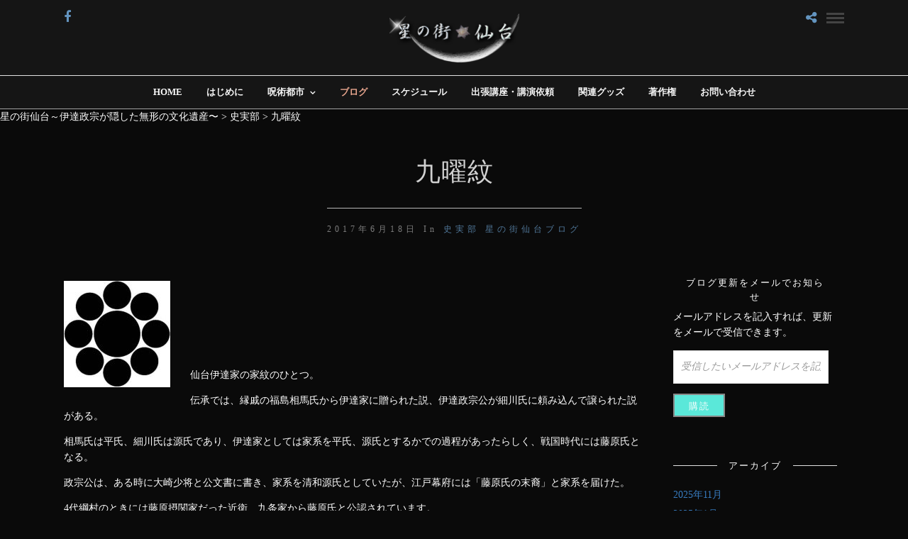

--- FILE ---
content_type: text/html; charset=UTF-8
request_url: https://hexagram.jp/2017/06/18/%E4%B9%9D%E6%9B%9C%E7%B4%8B/
body_size: 13421
content:
<!DOCTYPE html>
<html lang="ja"  data-menu="centermenu">
<head>
<meta charset="UTF-8" />

<meta name="viewport" content="width=device-width, initial-scale=1, maximum-scale=1" />

<meta name="format-detection" content="telephone=no">

<link rel="profile" href="http://gmpg.org/xfn/11" />
<link rel="pingback" href="https://hexagram.jp/xmlrpc.php" />

		<link rel="shortcut icon" href="http://hexagram.jp/wp-content/uploads/2016/04/logo_center348-e1460184139249.png" />
 

<title>九曜紋 | 星の街仙台～伊達政宗が隠した無形の文化遺産〜</title>

<!-- All in One SEO Pack 2.7.2 by Michael Torbert of Semper Fi Web Design[486,527] -->
<meta name="description"  content="仙台伊達家の家紋のひとつ。 伝承では、縁戚の福島相馬氏から伊達家に贈られた説、伊達政宗公が細川氏に頼み込んで譲られた説がある。 相馬氏は平氏、細川氏は源氏であり、伊達家としては家系を平氏、源氏とするかでの過程があったらしく、戦国時代には藤原氏となる。" />

<link rel="canonical" href="https://hexagram.jp/2017/06/18/九曜紋/" />
<!-- /all in one seo pack -->
<link rel="alternate" type="application/rss+xml" title="星の街仙台～伊達政宗が隠した無形の文化遺産〜 &raquo; フィード" href="https://hexagram.jp/feed/" />
<link rel="alternate" type="application/rss+xml" title="星の街仙台～伊達政宗が隠した無形の文化遺産〜 &raquo; コメントフィード" href="https://hexagram.jp/comments/feed/" />
<link rel="alternate" type="application/rss+xml" title="星の街仙台～伊達政宗が隠した無形の文化遺産〜 &raquo; 九曜紋 のコメントのフィード" href="https://hexagram.jp/2017/06/18/%e4%b9%9d%e6%9b%9c%e7%b4%8b/feed/" />
		<script type="text/javascript">
			window._wpemojiSettings = {"baseUrl":"https:\/\/s.w.org\/images\/core\/emoji\/72x72\/","ext":".png","source":{"concatemoji":"https:\/\/hexagram.jp\/wp-includes\/js\/wp-emoji-release.min.js"}};
			!function(e,o,t){var a,n,r;function i(e){var t=o.createElement("script");t.src=e,t.type="text/javascript",o.getElementsByTagName("head")[0].appendChild(t)}for(r=Array("simple","flag","unicode8","diversity"),t.supports={everything:!0,everythingExceptFlag:!0},n=0;n<r.length;n++)t.supports[r[n]]=function(e){var t,a,n=o.createElement("canvas"),r=n.getContext&&n.getContext("2d"),i=String.fromCharCode;if(!r||!r.fillText)return!1;switch(r.textBaseline="top",r.font="600 32px Arial",e){case"flag":return r.fillText(i(55356,56806,55356,56826),0,0),3e3<n.toDataURL().length;case"diversity":return r.fillText(i(55356,57221),0,0),a=(t=r.getImageData(16,16,1,1).data)[0]+","+t[1]+","+t[2]+","+t[3],r.fillText(i(55356,57221,55356,57343),0,0),a!=(t=r.getImageData(16,16,1,1).data)[0]+","+t[1]+","+t[2]+","+t[3];case"simple":return r.fillText(i(55357,56835),0,0),0!==r.getImageData(16,16,1,1).data[0];case"unicode8":return r.fillText(i(55356,57135),0,0),0!==r.getImageData(16,16,1,1).data[0]}return!1}(r[n]),t.supports.everything=t.supports.everything&&t.supports[r[n]],"flag"!==r[n]&&(t.supports.everythingExceptFlag=t.supports.everythingExceptFlag&&t.supports[r[n]]);t.supports.everythingExceptFlag=t.supports.everythingExceptFlag&&!t.supports.flag,t.DOMReady=!1,t.readyCallback=function(){t.DOMReady=!0},t.supports.everything||(a=function(){t.readyCallback()},o.addEventListener?(o.addEventListener("DOMContentLoaded",a,!1),e.addEventListener("load",a,!1)):(e.attachEvent("onload",a),o.attachEvent("onreadystatechange",function(){"complete"===o.readyState&&t.readyCallback()})),(a=t.source||{}).concatemoji?i(a.concatemoji):a.wpemoji&&a.twemoji&&(i(a.twemoji),i(a.wpemoji)))}(window,document,window._wpemojiSettings);
		</script>
		<style type="text/css">
img.wp-smiley,
img.emoji {
	display: inline !important;
	border: none !important;
	box-shadow: none !important;
	height: 1em !important;
	width: 1em !important;
	margin: 0 .07em !important;
	vertical-align: -0.1em !important;
	background: none !important;
	padding: 0 !important;
}
</style>
<link rel='stylesheet' id='whats-new-style-css'  href='https://hexagram.jp/wp-content/plugins/whats-new-genarator/whats-new.css' type='text/css' media='all' />
<link rel='stylesheet' id='reset-css-css'  href='https://hexagram.jp/wp-content/themes/photome/css/reset.css' type='text/css' media='all' />
<link rel='stylesheet' id='wordpress-css-css'  href='https://hexagram.jp/wp-content/themes/photome/css/wordpress.css' type='text/css' media='all' />
<link rel='stylesheet' id='animation.css-css'  href='https://hexagram.jp/wp-content/themes/photome/css/animation.css' type='text/css' media='all' />
<link rel='stylesheet' id='magnific-popup-css'  href='https://hexagram.jp/wp-content/themes/photome/css/magnific-popup.css' type='text/css' media='all' />
<link rel='stylesheet' id='jquery-ui-css-css'  href='https://hexagram.jp/wp-content/themes/photome/css/jqueryui/custom.css' type='text/css' media='all' />
<link rel='stylesheet' id='mediaelement-css'  href='https://hexagram.jp/wp-includes/js/mediaelement/mediaelementplayer.min.css' type='text/css' media='all' />
<link rel='stylesheet' id='flexslider-css'  href='https://hexagram.jp/wp-content/themes/photome/js/flexslider/flexslider.css' type='text/css' media='all' />
<link rel='stylesheet' id='tooltipster-css'  href='https://hexagram.jp/wp-content/themes/photome/css/tooltipster.css' type='text/css' media='all' />
<link rel='stylesheet' id='odometer-theme-css'  href='https://hexagram.jp/wp-content/themes/photome/css/odometer-theme-minimal.css' type='text/css' media='all' />
<link rel='stylesheet' id='hw-parallax.css-css'  href='https://hexagram.jp/wp-content/themes/photome/css/hw-parallax.css' type='text/css' media='all' />
<link rel='stylesheet' id='screen.css-css'  href='https://hexagram.jp/wp-content/themes/photome/css/screen.css' type='text/css' media='all' />
<link rel='stylesheet' id='fontawesome-css'  href='https://hexagram.jp/wp-content/themes/photome/css/font-awesome.min.css' type='text/css' media='all' />
<link rel='stylesheet' id='custom_css-css'  href='https://hexagram.jp/wp-content/themes/photome/templates/custom-css.php' type='text/css' media='all' />
<link rel='stylesheet' id='child_theme-css'  href='https://hexagram.jp/wp-content/themes/photome/style.css' type='text/css' media='all' />
<link rel='stylesheet' id='google_font0-css'  href='https://fonts.googleapis.com/css?family=Vollkorn%3A300%2C+400%2C700%2C400italic&#038;subset=latin%2Ccyrillic-ext%2Cgreek-ext%2Ccyrillic' type='text/css' media='all' />
<link rel='stylesheet' id='google_font1-css'  href='https://fonts.googleapis.com/css?family=Stardos+Stencil%3A300%2C+400%2C700%2C400italic&#038;subset=latin%2Ccyrillic-ext%2Cgreek-ext%2Ccyrillic' type='text/css' media='all' />
<link rel='stylesheet' id='google_font3-css'  href='https://fonts.googleapis.com/css?family=Lato%3A300%2C+400%2C700%2C400italic&#038;subset=latin%2Ccyrillic-ext%2Cgreek-ext%2Ccyrillic' type='text/css' media='all' />
<link rel='stylesheet' id='google_font4-css'  href='https://fonts.googleapis.com/css?family=Oswald%3A300%2C+400%2C700%2C400italic&#038;subset=latin%2Ccyrillic-ext%2Cgreek-ext%2Ccyrillic' type='text/css' media='all' />
<!-- Inline jetpack_facebook_likebox -->
<style id='jetpack_facebook_likebox-inline-css' type='text/css'>
.widget_facebook_likebox {
	overflow: hidden;
}

</style>
<link rel='stylesheet' id='jetpack-top-posts-widget-css'  href='https://hexagram.jp/wp-content/plugins/jetpack/modules/widgets/top-posts/style.css' type='text/css' media='all' />
<link rel='stylesheet' id='responsive-css'  href='https://hexagram.jp/wp-content/themes/photome/css/grid.css' type='text/css' media='all' />
<link rel='stylesheet' id='kirki_google_fonts-css'  href='//fonts.googleapis.com/css?family=Vollkorn%3Aregular%2Citalic%2C700%2C%7CStardos+Stencil%3Aregular%2C700%2C%7COswald%3Aregular%2C700%2C%7CLato%3Aregular%2Citalic%2C700%2C300%2C600%2C400&#038;subset=all' type='text/css' media='all' />
<link rel='stylesheet' id='kirki-styles-global-css'  href='https://hexagram.jp/wp-content/themes/photome/modules/kirki/assets/css/kirki-styles.css' type='text/css' media='all' />
<link rel='stylesheet' id='genericons-css'  href='https://hexagram.jp/wp-content/plugins/jetpack/_inc/genericons/genericons/genericons.css' type='text/css' media='all' />
<link rel='stylesheet' id='jetpack_css-css'  href='https://hexagram.jp/wp-content/plugins/jetpack/css/jetpack.css' type='text/css' media='all' />
<script type='text/javascript' src='https://hexagram.jp/wp-includes/js/jquery/jquery.js'></script>
<script type='text/javascript' src='https://hexagram.jp/wp-includes/js/jquery/jquery-migrate.min.js'></script>
<link rel='https://api.w.org/' href='https://hexagram.jp/wp-json/' />
<link rel="EditURI" type="application/rsd+xml" title="RSD" href="https://hexagram.jp/xmlrpc.php?rsd" />
<link rel="wlwmanifest" type="application/wlwmanifest+xml" href="https://hexagram.jp/wp-includes/wlwmanifest.xml" /> 
<link rel='prev' title='東京 芝 増上寺' href='https://hexagram.jp/2017/06/18/%e6%9d%b1%e4%ba%ac-%e8%8a%9d-%e5%a2%97%e4%b8%8a%e5%af%ba/' />
<link rel='next' title='仙台笹' href='https://hexagram.jp/2017/06/19/%e4%bb%99%e5%8f%b0%e7%ac%b9/' />
<meta name="generator" content="WordPress 4.5.32" />
<link rel='shortlink' href='https://wp.me/p7rKBs-1HV' />
<link rel="alternate" type="application/json+oembed" href="https://hexagram.jp/wp-json/oembed/1.0/embed?url=https%3A%2F%2Fhexagram.jp%2F2017%2F06%2F18%2F%25e4%25b9%259d%25e6%259b%259c%25e7%25b4%258b%2F" />
<link rel="alternate" type="text/xml+oembed" href="https://hexagram.jp/wp-json/oembed/1.0/embed?url=https%3A%2F%2Fhexagram.jp%2F2017%2F06%2F18%2F%25e4%25b9%259d%25e6%259b%259c%25e7%25b4%258b%2F&#038;format=xml" />
<link rel="stylesheet" href="https://hexagram.jp/wp-content/plugins/wp-page-numbers/panther/wp-page-numbers.css" type="text/css" media="screen" />
<link rel='dns-prefetch' href='//v0.wordpress.com'>
<style type='text/css'>img#wpstats{display:none}</style>		<style type="text/css">.recentcomments a{display:inline !important;padding:0 !important;margin:0 !important;}</style>
		
<!-- Jetpack Open Graph Tags -->
<meta property="og:type" content="article" />
<meta property="og:title" content="九曜紋" />
<meta property="og:url" content="https://hexagram.jp/2017/06/18/%e4%b9%9d%e6%9b%9c%e7%b4%8b/" />
<meta property="og:description" content="&nbsp; &nbsp; &nbsp; 仙台伊達家の家紋のひとつ。 伝承では、縁戚の福島相馬氏から伊達家に贈&hellip;" />
<meta property="article:published_time" content="2017-06-18T13:58:26+00:00" />
<meta property="article:modified_time" content="2017-06-18T13:58:26+00:00" />
<meta property="og:site_name" content="星の街仙台～伊達政宗が隠した無形の文化遺産〜" />
<meta property="og:image" content="http://hexagram.jp/wp-content/uploads/2017/06/shizitsubu-300x208.jpg" />
<meta property="og:locale" content="ja_JP" />
<meta name="twitter:card" content="summary" />
</head>

<body class="single single-post postid-6567 single-format-standard">

		<input type="hidden" id="pp_menu_layout" name="pp_menu_layout" value="centermenu"/>
	<input type="hidden" id="pp_enable_right_click" name="pp_enable_right_click" value=""/>
	<input type="hidden" id="pp_enable_dragging" name="pp_enable_dragging" value=""/>
	<input type="hidden" id="pp_image_path" name="pp_image_path" value="https://hexagram.jp/wp-content/themes/photome/images/"/>
	<input type="hidden" id="pp_homepage_url" name="pp_homepage_url" value="https://hexagram.jp"/>
	<input type="hidden" id="pp_ajax_search" name="pp_ajax_search" value="1"/>
	<input type="hidden" id="pp_fixed_menu" name="pp_fixed_menu" value="1"/>
	<input type="hidden" id="pp_topbar" name="pp_topbar" value=""/>
	<input type="hidden" id="post_client_column" name="post_client_column" value="4"/>
	<input type="hidden" id="pp_back" name="pp_back" value="Back"/>
	<input type="hidden" id="pp_page_title_img_blur" name="pp_page_title_img_blur" value="1"/>
	<input type="hidden" id="tg_portfolio_filterable_link" name="tg_portfolio_filterable_link" value="1"/>
	<input type="hidden" id="$tg_flow_enable_reflection" name="$tg_flow_enable_reflection" value="1"/>
	
		<input type="hidden" id="pp_footer_style" name="pp_footer_style" value="4"/>
	
	<!-- Begin mobile menu -->
	<div class="mobile_menu_wrapper">
		<a id="close_mobile_menu" href="javascript:;"><i class="fa fa-close"></i></a>
		
		    	<form role="search" method="get" name="searchform" id="searchform" action="https://hexagram.jp/">
    	    <div>
    	    	<input type="text" value="" name="s" id="s" autocomplete="off" placeholder="Search..."/>
    	    	<button>
    	        	<i class="fa fa-search"></i>
    	        </button>
    	    </div>
    	    <div id="autocomplete"></div>
    	</form>
    	    	
    	    	
    	    	
	    <div class="menu-%e6%98%9f%e3%81%ae%e8%a1%97%e4%bb%99%e5%8f%b0%e3%83%a1%e3%82%a4%e3%83%b3%e3%83%a1%e3%83%8b%e3%83%a5%e3%83%bc-container"><ul id="mobile_main_menu" class="mobile_main_nav"><li id="menu-item-4717" class="menu-item menu-item-type-custom menu-item-object-custom menu-item-home menu-item-4717"><a href="http://hexagram.jp/">HOME</a></li>
<li id="menu-item-5931" class="menu-item menu-item-type-post_type menu-item-object-page menu-item-5931"><a href="https://hexagram.jp/prorogue/">はじめに</a></li>
<li id="menu-item-4390" class="menu-item menu-item-type-post_type menu-item-object-page menu-item-has-children menu-item-4390"><a href="https://hexagram.jp/episode/">呪術都市</a>
<ul class="sub-menu">
	<li id="menu-item-4668" class="menu-item menu-item-type-post_type menu-item-object-portfolios menu-item-4668"><a href="https://hexagram.jp/portfolios/first/">縄張り始め</a></li>
	<li id="menu-item-4671" class="menu-item menu-item-type-post_type menu-item-object-portfolios menu-item-4671"><a href="https://hexagram.jp/portfolios/hexagram/">六芒星</a></li>
	<li id="menu-item-4670" class="menu-item menu-item-type-post_type menu-item-object-portfolios menu-item-4670"><a href="https://hexagram.jp/portfolios/shijin/">四神</a></li>
	<li id="menu-item-5038" class="menu-item menu-item-type-post_type menu-item-object-portfolios menu-item-5038"><a href="https://hexagram.jp/portfolios/grandcross/">グランドクロス</a></li>
</ul>
</li>
<li id="menu-item-4763" class="menu-item menu-item-type-taxonomy menu-item-object-category current-post-ancestor current-menu-parent current-post-parent menu-item-4763"><a href="https://hexagram.jp/category/star-city-sendai/">ブログ</a></li>
<li id="menu-item-5205" class="menu-item menu-item-type-post_type menu-item-object-page menu-item-5205"><a href="https://hexagram.jp/kouza/">スケジュール</a></li>
<li id="menu-item-7189" class="menu-item menu-item-type-post_type menu-item-object-page menu-item-7189"><a href="https://hexagram.jp/%e5%87%ba%e5%bc%b5%e8%ac%9b%e5%ba%a7%e3%83%bb%e8%ac%9b%e6%bc%94%e4%be%9d%e9%a0%bc/">出張講座・講演依頼</a></li>
<li id="menu-item-5206" class="menu-item menu-item-type-post_type menu-item-object-page menu-item-5206"><a href="https://hexagram.jp/goods/">関連グッズ</a></li>
<li id="menu-item-48" class="menu-item menu-item-type-post_type menu-item-object-page menu-item-48"><a href="https://hexagram.jp/privilege/">著作権</a></li>
<li id="menu-item-45" class="menu-item menu-item-type-post_type menu-item-object-page menu-item-45"><a href="https://hexagram.jp/contact/">お問い合わせ</a></li>
</ul></div>		
		<!-- Begin side menu sidebar -->
		<div class="page_content_wrapper">
			<div class="sidebar_wrapper">
		        <div class="sidebar">
		        
		        	<div class="content">
		        
		        		<ul class="sidebar_widget">
		        		<li id="top-posts-3" class="widget widget_top-posts"><h2 class="widgettitle"><span>人気の投稿とページ</span></h2><ul>				<li>
										<a href="https://hexagram.jp/2025/11/07/%e3%81%8a%e5%95%8f%e3%81%84%e5%90%88%e3%82%8f%e3%81%9b%e3%83%a1%e3%83%bc%e3%83%ab%e3%81%ab%e3%81%a4%e3%81%84%e3%81%a6/" class="bump-view" data-bump-view="tp">
						お問い合わせメールについて					</a>
									</li>
			</ul></li>
		<li id="recent-posts-5" class="widget widget_recent_entries">		<h2 class="widgettitle"><span>最近の投稿</span></h2>		<ul>
					<li>
				<a href="https://hexagram.jp/2025/11/07/%e3%81%8a%e5%95%8f%e3%81%84%e5%90%88%e3%82%8f%e3%81%9b%e3%83%a1%e3%83%bc%e3%83%ab%e3%81%ab%e3%81%a4%e3%81%84%e3%81%a6/">お問い合わせメールについて</a>
						</li>
					<li>
				<a href="https://hexagram.jp/2025/01/05/%e3%81%82%e3%81%91%e3%81%be%e3%81%97%e3%81%a6%e3%81%8a%e3%82%81%e3%81%a7%e3%81%a8%e3%81%86%e3%81%94%e3%81%96%e3%81%84%e3%81%be%e3%81%99-2025/">あけましておめでとうございます 2025</a>
						</li>
					<li>
				<a href="https://hexagram.jp/2024/10/15/%e3%81%8a%e5%95%8f%e3%81%84%e5%90%88%e3%82%8f%e3%81%9b%e3%81%ab%e3%81%a4%e3%81%84%e3%81%a6/">お問い合わせについて</a>
						</li>
					<li>
				<a href="https://hexagram.jp/2024/07/10/%e6%96%b0%e7%99%ba%e8%a6%8b%ef%bc%81%ef%bc%81%e4%bb%99%e5%8f%b0%e5%9f%8e%e4%b8%8b%e3%81%ae%e3%83%95%e3%83%a9%e3%83%af%e3%83%bc%e3%83%bb%e3%82%aa%e3%83%96%e3%83%bb%e3%83%a9%e3%82%a4%e3%83%95%ef%bc%88/">新発見！！仙台城下のフラワー・オブ・ライフ（神聖幾何学）</a>
						</li>
					<li>
				<a href="https://hexagram.jp/2024/05/26/%e5%88%9d%e3%81%ae%e5%80%8b%e4%ba%ba%e4%b8%bb%e5%82%ac%e6%ad%b4%e5%8f%b2%e8%ac%9b%e5%ba%a7/">初の個人主催歴史講座</a>
						</li>
				</ul>
		</li>
				        		</ul>
		        	
		        	</div>
		    
		        </div>
			</div>
		</div>
		<!-- End side menu sidebar -->
	</div>
	<!-- End mobile menu -->

	<!-- Begin template wrapper -->
	<div id="wrapper" >
	
	
<div class="header_style_wrapper">
<!-- End top bar -->

<div class="top_bar  ">
    	
    	<!-- Begin logo -->
    	<div id="logo_wrapper">
    	<div class="social_wrapper">
    <ul>
    	    	<li class="facebook"><a target="_blank" href="https://www.facebook.com/hoshinomachi/"><i class="fa fa-facebook"></i></a></li>
    	    	    	    	    	    	    	    	    	    	                            </ul>
</div>    	
    	<!-- Begin right corner buttons -->
    	<div id="logo_right_button">
    					<div class="post_share_wrapper">
				<a id="page_share" href="javascript:;"><i class="fa fa-share-alt"></i></a>
			</div>
			    	
    					
			    	
	    	<!-- Begin side menu -->
			<a href="#" id="mobile_nav_icon"></a>
			<!-- End side menu -->
			
    	</div>
    	<!-- End right corner buttons -->
    	
    	    	<div id="logo_normal" class="logo_container">
    		<div class="logo_align">
	    	    <a id="custom_logo" class="logo_wrapper default" href="https://hexagram.jp">
	    	    						<img src="http://hexagram.jp/wp-content/uploads/2016/04/logo150_01.png" alt="" width="183" height="74"/>
						    	    </a>
    		</div>
    	</div>
    	    	
    	    	<div id="logo_transparent" class="logo_container">
    		<div class="logo_align">
	    	    <a id="custom_logo_transparent" class="logo_wrapper hidden" href="https://hexagram.jp">
	    	    						<img src="http://hexagram.jp/wp-content/uploads/2016/04/logo150_01.png" alt="" width="183" height="74"/>
						    	    </a>
    		</div>
    	</div>
    	    	<!-- End logo -->
    	</div>
        
		        <div id="menu_wrapper">
	        <div id="nav_wrapper">
	        	<div class="nav_wrapper_inner">
	        		<div id="menu_border_wrapper">
	        			<div class="menu-%e6%98%9f%e3%81%ae%e8%a1%97%e4%bb%99%e5%8f%b0%e3%83%a1%e3%82%a4%e3%83%b3%e3%83%a1%e3%83%8b%e3%83%a5%e3%83%bc-container"><ul id="main_menu" class="nav"><li class="menu-item menu-item-type-custom menu-item-object-custom menu-item-home menu-item-4717"><a href="http://hexagram.jp/">HOME</a></li>
<li class="menu-item menu-item-type-post_type menu-item-object-page menu-item-5931"><a href="https://hexagram.jp/prorogue/">はじめに</a></li>
<li class="menu-item menu-item-type-post_type menu-item-object-page menu-item-has-children arrow menu-item-4390"><a href="https://hexagram.jp/episode/">呪術都市</a>
<ul class="sub-menu">
	<li class="menu-item menu-item-type-post_type menu-item-object-portfolios menu-item-4668"><a href="https://hexagram.jp/portfolios/first/">縄張り始め</a></li>
	<li class="menu-item menu-item-type-post_type menu-item-object-portfolios menu-item-4671"><a href="https://hexagram.jp/portfolios/hexagram/">六芒星</a></li>
	<li class="menu-item menu-item-type-post_type menu-item-object-portfolios menu-item-4670"><a href="https://hexagram.jp/portfolios/shijin/">四神</a></li>
	<li class="menu-item menu-item-type-post_type menu-item-object-portfolios menu-item-5038"><a href="https://hexagram.jp/portfolios/grandcross/">グランドクロス</a></li>
</ul>
</li>
<li class="menu-item menu-item-type-taxonomy menu-item-object-category current-post-ancestor current-menu-parent current-post-parent menu-item-4763"><a href="https://hexagram.jp/category/star-city-sendai/">ブログ</a></li>
<li class="menu-item menu-item-type-post_type menu-item-object-page menu-item-5205"><a href="https://hexagram.jp/kouza/">スケジュール</a></li>
<li class="menu-item menu-item-type-post_type menu-item-object-page menu-item-7189"><a href="https://hexagram.jp/%e5%87%ba%e5%bc%b5%e8%ac%9b%e5%ba%a7%e3%83%bb%e8%ac%9b%e6%bc%94%e4%be%9d%e9%a0%bc/">出張講座・講演依頼</a></li>
<li class="menu-item menu-item-type-post_type menu-item-object-page menu-item-5206"><a href="https://hexagram.jp/goods/">関連グッズ</a></li>
<li class="menu-item menu-item-type-post_type menu-item-object-page menu-item-48"><a href="https://hexagram.jp/privilege/">著作権</a></li>
<li class="menu-item menu-item-type-post_type menu-item-object-page menu-item-45"><a href="https://hexagram.jp/contact/">お問い合わせ</a></li>
</ul></div>	        		</div>
	        	</div>
	        </div>
	        <!-- End main nav -->
        </div>
            </div>
</div>
<div class="breadcrumbs">
    <!-- Breadcrumb NavXT 5.1.1 -->
<span typeof="v:Breadcrumb"><a rel="v:url" property="v:title" title="Go to 星の街仙台～伊達政宗が隠した無形の文化遺産〜." href="https://hexagram.jp" class="home">星の街仙台～伊達政宗が隠した無形の文化遺産〜</a></span> &gt; <span typeof="v:Breadcrumb"><a rel="v:url" property="v:title" title="Go to the 史実部 category archives." href="https://hexagram.jp/category/%e5%8f%b2%e5%ae%9f%e9%83%a8/" class="taxonomy category">史実部</a></span> &gt; <span typeof="v:Breadcrumb"><span property="v:title">九曜紋</span></span></div>
<meta name="kyubi" content="6ffb760433c825a8e052692eb98dd55a4c335926">


<!-- Begin content -->
<div id="page_content_wrapper" class="">
	<div class="post_caption">
		<h1>九曜紋</h1>
		<div class="post_detail">
		    2017年6月18日		    		        In		    		        	<a href="https://hexagram.jp/category/%e5%8f%b2%e5%ae%9f%e9%83%a8/">史実部</a>
		    		        	<a href="https://hexagram.jp/category/star-city-sendai/">星の街仙台ブログ</a>
		    		</div>
	</div>    
    <div class="inner">

    	<!-- Begin main content -->
    	<div class="inner_wrapper">

    		<div class="sidebar_content">
					
						
<!-- Begin each blog post -->
<div id="post-6567" class="post-6567 post type-post status-publish format-standard hentry category-57 category-star-city-sendai">

	<div class="post_wrapper">
	    
	    <div class="post_content_wrapper">
	    
	    			    
		    				    <div class="post_header">
				    						    	<div class="post_header_title">
							    <h5>九曜紋</h5>
							    <div class="post_detail">
								    2017年6月18日								    								    	In								    								        	<a href="https://hexagram.jp/category/%e5%8f%b2%e5%ae%9f%e9%83%a8/">史実部</a>
								    								        	<a href="https://hexagram.jp/category/star-city-sendai/">星の街仙台ブログ</a>
								    								</div>
							    <br class="clear"/>
					    	</div>
						    				    
				    <p><img class="alignleft size-thumbnail wp-image-6572" src="http://hexagram.jp/wp-content/uploads/2017/06/18033334_303018186798791_7655704205580317652_n-150x150.jpg" alt="18033334_303018186798791_7655704205580317652_n" width="150" height="150" /></p>
<p>&nbsp;</p>
<p>&nbsp;</p>
<p>&nbsp;</p>
<p>仙台伊達家の家紋のひとつ。</p>
<p>伝承では、縁戚の福島相馬氏から伊達家に贈られた説、伊達政宗公が細川氏に頼み込んで譲られた説がある。</p>
<p>相馬氏は平氏、細川氏は源氏であり、伊達家としては家系を平氏、源氏とするかでの過程があったらしく、戦国時代には藤原氏となる。</p>
<p>政宗公は、ある時に大崎少将と公文書に書き、家系を清和源氏としていたが、江戸幕府には「藤原氏の末裔」と家系を届けた。</p>
<p>4代綱村のときには藤原摂関家だった近衛、九条家から藤原氏と公認されています。</p>
<p>-なとりのひと-</p>
<p><span style="color: #ccffff;">★★★★★★</span></p>
<p><span style="color: #ccffff;">大崎市の某小学校の校章に、九曜紋が使われているのを見たことがあります。</span></p>
<p><img class="alignleft size-medium wp-image-6552" src="http://hexagram.jp/wp-content/uploads/2017/06/shizitsubu-300x208.jpg" alt="shizitsubu" width="300" height="208" /></p>
<p><span style="color: #ccffff;">幽峰</span></p>
<div class="sharedaddy sd-sharing-enabled"><div class="robots-nocontent sd-block sd-social sd-social-icon sd-sharing"><h3 class="sd-title">シェア歓迎です</h3><div class="sd-content"><ul><li class="share-twitter"><a rel="nofollow" data-shared="sharing-twitter-6567" class="share-twitter sd-button share-icon no-text" href="https://hexagram.jp/2017/06/18/%e4%b9%9d%e6%9b%9c%e7%b4%8b/?share=twitter" target="_blank" title="クリックして Twitter で共有"><span></span><span class="sharing-screen-reader-text">クリックして Twitter で共有 (新しいウィンドウで開きます)</span></a></li><li class="share-facebook"><a rel="nofollow" data-shared="sharing-facebook-6567" class="share-facebook sd-button share-icon no-text" href="https://hexagram.jp/2017/06/18/%e4%b9%9d%e6%9b%9c%e7%b4%8b/?share=facebook" target="_blank" title="Facebook で共有するにはクリックしてください"><span></span><span class="sharing-screen-reader-text">Facebook で共有するにはクリックしてください (新しいウィンドウで開きます)</span></a></li><li class="share-google-plus-1"><a rel="nofollow" data-shared="sharing-google-6567" class="share-google-plus-1 sd-button share-icon no-text" href="https://hexagram.jp/2017/06/18/%e4%b9%9d%e6%9b%9c%e7%b4%8b/?share=google-plus-1" target="_blank" title="クリックして Google+ で共有"><span></span><span class="sharing-screen-reader-text">クリックして Google+ で共有 (新しいウィンドウで開きます)</span></a></li><li class="share-end"></li></ul></div></div></div>				    
			    </div>
		    		    
		    		    
			<hr/><br class="clear"/>
			
						<div id="about_the_author">
			    <div class="gravatar"><img alt='' src='https://secure.gravatar.com/avatar/ccdad96eadcb96ae3312b1885b16e52e?s=200&#038;d=mm&#038;r=g' srcset='https://secure.gravatar.com/avatar/ccdad96eadcb96ae3312b1885b16e52e?s=400&amp;d=mm&amp;r=g 2x' class='avatar avatar-200 photo' height='200' width='200' /></div>
			    <div class="author_detail">
			     	<div class="author_content">
			     		<strong>山上幽峰</strong><br/>
			     		郷土歴史発掘家・星の街仙台プロジェクト代表			     	</div>
			    </div>
			</div>
						
						
						
						
	    </div>
	    
	</div>

</div>
<!-- End each blog post -->
 <div id="paging">
    <div class="next"><P>次のページ </p><a href="https://hexagram.jp/2017/06/19/%e4%bb%99%e5%8f%b0%e7%ac%b9/" rel="next">仙台笹</a></div>

    <div class="prev"><p>前のページ </p><a href="https://hexagram.jp/2017/06/18/%e6%9d%b1%e4%ba%ac-%e8%8a%9d-%e5%a2%97%e4%b8%8a%e5%af%ba/" rel="prev">東京 芝 増上寺</a></div>
</div>
<div class="fullwidth_comment_wrapper sidebar">
	<h2 class="widgettitle"><span>Leave a reply</span></h2><br class="clear"/>
  




 

<div id="respond">
    				<div id="respond" class="comment-respond">
			<h3 id="reply-title" class="comment-reply-title">コメントを残す <small><a rel="nofollow" id="cancel-comment-reply-link" href="/2017/06/18/%E4%B9%9D%E6%9B%9C%E7%B4%8B/#respond" style="display:none;">コメントをキャンセル</a></small></h3>				<form action="https://hexagram.jp/wp-comments-post.php" method="post" id="commentform" class="comment-form">
					<p class="comment-notes"><span id="email-notes">メールアドレスが公開されることはありません。</span> <span class="required">*</span> が付いている欄は必須項目です</p><p class="comment-form-comment"><label for="comment">コメント</label> <textarea id="comment" name="comment" cols="45" rows="8" maxlength="65525" aria-required="true" required="required"></textarea></p><p class="comment-form-author"><label for="author">名前 <span class="required">*</span></label> <input placeholder="Name*" id="author" name="author" type="text" value="" size="30" maxlength="245" aria-required='true' required='required' /></p>
<p class="comment-form-email"><label for="email">メール <span class="required">*</span></label> <input type="email" placeholder="Email*"  id="email" name="email" value="" size="30" maxlength="100" aria-describedby="email-notes" aria-required='true' required='required' /></p>
<p class="comment-form-url"><label for="url">サイト</label> <input placeholder="Website" id="url" name="url" type="url" value="" size="30" maxlength="200" /></p>
<p><img src="https://hexagram.jp/wp-content/plugins/siteguard/really-simple-captcha/tmp/1511276617.png" alt="CAPTCHA"></p><p><label for="siteguard_captcha">上に表示された文字を入力してください。</label><br /><input type="text" name="siteguard_captcha" id="siteguard_captcha" class="input" value="" size="10" aria-required="true" /><input type="hidden" name="siteguard_captcha_prefix" id="siteguard_captcha_prefix" value="1511276617" /></p><p class="form-submit"><input name="submit" type="submit" id="submit" class="submit" value="コメントを送信" /> <input type='hidden' name='comment_post_ID' value='6567' id='comment_post_ID' />
<input type='hidden' name='comment_parent' id='comment_parent' value='0' />
</p><p style="display: none;"><input type="hidden" id="akismet_comment_nonce" name="akismet_comment_nonce" value="3d7dc82f31" /></p><p class="comment-subscription-form"><input type="checkbox" name="subscribe_comments" id="subscribe_comments" value="subscribe" style="width: auto; -moz-appearance: checkbox; -webkit-appearance: checkbox;" /> <label class="subscribe-label" id="subscribe-label" for="subscribe_comments">新しいコメントをメールで通知</label></p><p class="comment-subscription-form"><input type="checkbox" name="subscribe_blog" id="subscribe_blog" value="subscribe" style="width: auto; -moz-appearance: checkbox; -webkit-appearance: checkbox;" /> <label class="subscribe-label" id="subscribe-blog-label" for="subscribe_blog">新しい投稿をメールで受け取る</label></p><p style="display: none;"><input type="hidden" id="ak_js" name="ak_js" value="180"/></p>				</form>
					</div><!-- #respond -->
		</div>
			
 </div>

					
    	</div>

    		<div class="sidebar_wrapper">
    		
    			<div class="sidebar_top"></div>
    		
    			<div class="sidebar">
    			
    				<div class="content">

    							    	    		<ul class="sidebar_widget">
		    	    		<li id="blog_subscription-4" class="widget jetpack_subscription_widget"><h2 class="widgettitle"><span>ブログ更新をメールでお知らせ</span></h2>
			<form action="#" method="post" accept-charset="utf-8" id="subscribe-blog-blog_subscription-4">
				<div id="subscribe-text"><p>メールアドレスを記入すれば、更新をメールで受信できます。</p>
</div>					<p id="subscribe-email">
						<label id="jetpack-subscribe-label" for="subscribe-field-blog_subscription-4">
							受信したいメールアドレスを記入してください						</label>
						<input type="email" name="email" required="required" class="required" value="" id="subscribe-field-blog_subscription-4" placeholder="受信したいメールアドレスを記入してください" />
					</p>

					<p id="subscribe-submit">
						<input type="hidden" name="action" value="subscribe" />
						<input type="hidden" name="source" value="https://hexagram.jp/2017/06/18/%E4%B9%9D%E6%9B%9C%E7%B4%8B/" />
						<input type="hidden" name="sub-type" value="widget" />
						<input type="hidden" name="redirect_fragment" value="blog_subscription-4" />
												<input type="submit" value="購読" name="jetpack_subscriptions_widget" />
					</p>
							</form>

			<script>
			/*
			Custom functionality for safari and IE
			 */
			(function( d ) {
				// In case the placeholder functionality is available we remove labels
				if ( ( 'placeholder' in d.createElement( 'input' ) ) ) {
					var label = d.querySelector( 'label[for=subscribe-field-blog_subscription-4]' );
						label.style.clip 	 = 'rect(1px, 1px, 1px, 1px)';
						label.style.position = 'absolute';
						label.style.height   = '1px';
						label.style.width    = '1px';
						label.style.overflow = 'hidden';
				}

				// Make sure the email value is filled in before allowing submit
				var form = d.getElementById('subscribe-blog-blog_subscription-4'),
					input = d.getElementById('subscribe-field-blog_subscription-4'),
					handler = function( event ) {
						if ( '' === input.value ) {
							input.focus();

							if ( event.preventDefault ){
								event.preventDefault();
							}

							return false;
						}
					};

				if ( window.addEventListener ) {
					form.addEventListener( 'submit', handler, false );
				} else {
					form.attachEvent( 'onsubmit', handler );
				}
			})( document );
			</script>
				
</li>
<li id="archives-4" class="widget widget_archive"><h2 class="widgettitle"><span>アーカイブ</span></h2>		<ul>
			<li><a href='https://hexagram.jp/2025/11/'>2025年11月</a></li>
	<li><a href='https://hexagram.jp/2025/01/'>2025年1月</a></li>
	<li><a href='https://hexagram.jp/2024/10/'>2024年10月</a></li>
	<li><a href='https://hexagram.jp/2024/07/'>2024年7月</a></li>
	<li><a href='https://hexagram.jp/2024/05/'>2024年5月</a></li>
	<li><a href='https://hexagram.jp/2024/04/'>2024年4月</a></li>
	<li><a href='https://hexagram.jp/2024/03/'>2024年3月</a></li>
	<li><a href='https://hexagram.jp/2023/11/'>2023年11月</a></li>
	<li><a href='https://hexagram.jp/2023/08/'>2023年8月</a></li>
	<li><a href='https://hexagram.jp/2023/06/'>2023年6月</a></li>
	<li><a href='https://hexagram.jp/2023/05/'>2023年5月</a></li>
	<li><a href='https://hexagram.jp/2023/04/'>2023年4月</a></li>
	<li><a href='https://hexagram.jp/2023/03/'>2023年3月</a></li>
	<li><a href='https://hexagram.jp/2022/12/'>2022年12月</a></li>
	<li><a href='https://hexagram.jp/2022/11/'>2022年11月</a></li>
	<li><a href='https://hexagram.jp/2022/09/'>2022年9月</a></li>
	<li><a href='https://hexagram.jp/2022/08/'>2022年8月</a></li>
	<li><a href='https://hexagram.jp/2022/07/'>2022年7月</a></li>
	<li><a href='https://hexagram.jp/2022/06/'>2022年6月</a></li>
	<li><a href='https://hexagram.jp/2022/05/'>2022年5月</a></li>
	<li><a href='https://hexagram.jp/2022/04/'>2022年4月</a></li>
	<li><a href='https://hexagram.jp/2022/03/'>2022年3月</a></li>
	<li><a href='https://hexagram.jp/2022/01/'>2022年1月</a></li>
	<li><a href='https://hexagram.jp/2021/10/'>2021年10月</a></li>
	<li><a href='https://hexagram.jp/2021/09/'>2021年9月</a></li>
	<li><a href='https://hexagram.jp/2021/07/'>2021年7月</a></li>
	<li><a href='https://hexagram.jp/2021/06/'>2021年6月</a></li>
	<li><a href='https://hexagram.jp/2021/03/'>2021年3月</a></li>
	<li><a href='https://hexagram.jp/2021/02/'>2021年2月</a></li>
	<li><a href='https://hexagram.jp/2021/01/'>2021年1月</a></li>
	<li><a href='https://hexagram.jp/2020/12/'>2020年12月</a></li>
	<li><a href='https://hexagram.jp/2020/11/'>2020年11月</a></li>
	<li><a href='https://hexagram.jp/2020/10/'>2020年10月</a></li>
	<li><a href='https://hexagram.jp/2020/08/'>2020年8月</a></li>
	<li><a href='https://hexagram.jp/2020/05/'>2020年5月</a></li>
	<li><a href='https://hexagram.jp/2020/04/'>2020年4月</a></li>
	<li><a href='https://hexagram.jp/2020/03/'>2020年3月</a></li>
	<li><a href='https://hexagram.jp/2020/02/'>2020年2月</a></li>
	<li><a href='https://hexagram.jp/2020/01/'>2020年1月</a></li>
	<li><a href='https://hexagram.jp/2019/12/'>2019年12月</a></li>
	<li><a href='https://hexagram.jp/2019/11/'>2019年11月</a></li>
	<li><a href='https://hexagram.jp/2019/10/'>2019年10月</a></li>
	<li><a href='https://hexagram.jp/2019/09/'>2019年9月</a></li>
	<li><a href='https://hexagram.jp/2019/07/'>2019年7月</a></li>
	<li><a href='https://hexagram.jp/2019/06/'>2019年6月</a></li>
	<li><a href='https://hexagram.jp/2019/05/'>2019年5月</a></li>
	<li><a href='https://hexagram.jp/2019/03/'>2019年3月</a></li>
	<li><a href='https://hexagram.jp/2019/02/'>2019年2月</a></li>
	<li><a href='https://hexagram.jp/2018/12/'>2018年12月</a></li>
	<li><a href='https://hexagram.jp/2018/11/'>2018年11月</a></li>
	<li><a href='https://hexagram.jp/2018/10/'>2018年10月</a></li>
	<li><a href='https://hexagram.jp/2018/09/'>2018年9月</a></li>
	<li><a href='https://hexagram.jp/2018/08/'>2018年8月</a></li>
	<li><a href='https://hexagram.jp/2018/07/'>2018年7月</a></li>
	<li><a href='https://hexagram.jp/2018/06/'>2018年6月</a></li>
	<li><a href='https://hexagram.jp/2018/05/'>2018年5月</a></li>
	<li><a href='https://hexagram.jp/2018/04/'>2018年4月</a></li>
	<li><a href='https://hexagram.jp/2018/03/'>2018年3月</a></li>
	<li><a href='https://hexagram.jp/2018/02/'>2018年2月</a></li>
	<li><a href='https://hexagram.jp/2018/01/'>2018年1月</a></li>
	<li><a href='https://hexagram.jp/2017/12/'>2017年12月</a></li>
	<li><a href='https://hexagram.jp/2017/11/'>2017年11月</a></li>
	<li><a href='https://hexagram.jp/2017/10/'>2017年10月</a></li>
	<li><a href='https://hexagram.jp/2017/09/'>2017年9月</a></li>
	<li><a href='https://hexagram.jp/2017/08/'>2017年8月</a></li>
	<li><a href='https://hexagram.jp/2017/07/'>2017年7月</a></li>
	<li><a href='https://hexagram.jp/2017/06/'>2017年6月</a></li>
	<li><a href='https://hexagram.jp/2017/05/'>2017年5月</a></li>
	<li><a href='https://hexagram.jp/2017/04/'>2017年4月</a></li>
	<li><a href='https://hexagram.jp/2017/03/'>2017年3月</a></li>
	<li><a href='https://hexagram.jp/2017/01/'>2017年1月</a></li>
	<li><a href='https://hexagram.jp/2016/12/'>2016年12月</a></li>
	<li><a href='https://hexagram.jp/2016/11/'>2016年11月</a></li>
	<li><a href='https://hexagram.jp/2016/10/'>2016年10月</a></li>
	<li><a href='https://hexagram.jp/2016/09/'>2016年9月</a></li>
	<li><a href='https://hexagram.jp/2016/08/'>2016年8月</a></li>
	<li><a href='https://hexagram.jp/2016/07/'>2016年7月</a></li>
	<li><a href='https://hexagram.jp/2016/06/'>2016年6月</a></li>
	<li><a href='https://hexagram.jp/2016/05/'>2016年5月</a></li>
	<li><a href='https://hexagram.jp/2016/04/'>2016年4月</a></li>
		</ul>
		</li>
		<li id="recent-posts-4" class="widget widget_recent_entries">		<h2 class="widgettitle"><span>最新記事</span></h2>		<ul>
					<li>
				<a href="https://hexagram.jp/2025/11/07/%e3%81%8a%e5%95%8f%e3%81%84%e5%90%88%e3%82%8f%e3%81%9b%e3%83%a1%e3%83%bc%e3%83%ab%e3%81%ab%e3%81%a4%e3%81%84%e3%81%a6/">お問い合わせメールについて</a>
							<span class="post-date">2025年11月7日</span>
						</li>
					<li>
				<a href="https://hexagram.jp/2025/01/05/%e3%81%82%e3%81%91%e3%81%be%e3%81%97%e3%81%a6%e3%81%8a%e3%82%81%e3%81%a7%e3%81%a8%e3%81%86%e3%81%94%e3%81%96%e3%81%84%e3%81%be%e3%81%99-2025/">あけましておめでとうございます 2025</a>
							<span class="post-date">2025年1月5日</span>
						</li>
					<li>
				<a href="https://hexagram.jp/2024/10/15/%e3%81%8a%e5%95%8f%e3%81%84%e5%90%88%e3%82%8f%e3%81%9b%e3%81%ab%e3%81%a4%e3%81%84%e3%81%a6/">お問い合わせについて</a>
							<span class="post-date">2024年10月15日</span>
						</li>
					<li>
				<a href="https://hexagram.jp/2024/07/10/%e6%96%b0%e7%99%ba%e8%a6%8b%ef%bc%81%ef%bc%81%e4%bb%99%e5%8f%b0%e5%9f%8e%e4%b8%8b%e3%81%ae%e3%83%95%e3%83%a9%e3%83%af%e3%83%bc%e3%83%bb%e3%82%aa%e3%83%96%e3%83%bb%e3%83%a9%e3%82%a4%e3%83%95%ef%bc%88/">新発見！！仙台城下のフラワー・オブ・ライフ（神聖幾何学）</a>
							<span class="post-date">2024年7月10日</span>
						</li>
					<li>
				<a href="https://hexagram.jp/2024/05/26/%e5%88%9d%e3%81%ae%e5%80%8b%e4%ba%ba%e4%b8%bb%e5%82%ac%e6%ad%b4%e5%8f%b2%e8%ac%9b%e5%ba%a7/">初の個人主催歴史講座</a>
							<span class="post-date">2024年5月26日</span>
						</li>
				</ul>
		</li>
		<li id="top-posts-4" class="widget widget_top-posts"><h2 class="widgettitle"><span>人気の投稿とページ</span></h2><ul>				<li>
										<a href="https://hexagram.jp/2025/11/07/%e3%81%8a%e5%95%8f%e3%81%84%e5%90%88%e3%82%8f%e3%81%9b%e3%83%a1%e3%83%bc%e3%83%ab%e3%81%ab%e3%81%a4%e3%81%84%e3%81%a6/" class="bump-view" data-bump-view="tp">
						お問い合わせメールについて					</a>
									</li>
			</ul></li>
<li id="categories-4" class="widget widget_categories"><h2 class="widgettitle"><span>カテゴリリスト</span></h2>		<ul>
	<li class="cat-item cat-item-52"><a href="https://hexagram.jp/category/%e3%81%8a%e7%9f%a5%e3%82%89%e3%81%9b/" >お知らせ</a> (118)
</li>
	<li class="cat-item cat-item-47"><a href="https://hexagram.jp/category/%e3%82%ad%e3%83%aa%e3%82%b7%e3%82%bf%e3%83%b3/" >キリシタン</a> (11)
</li>
	<li class="cat-item cat-item-46"><a href="https://hexagram.jp/category/%e3%82%b0%e3%83%a9%e3%83%b3%e3%83%89%e3%82%af%e3%83%ad%e3%82%b9/" >グランドクロス</a> (25)
</li>
	<li class="cat-item cat-item-60"><a href="https://hexagram.jp/category/star-city-sendai/ley-line/" title="聖地をつなぐ太陽の通り道">レイ・ライン</a> (22)
</li>
	<li class="cat-item cat-item-44"><a href="https://hexagram.jp/category/%e5%85%ad%e8%8a%92%e6%98%9f/" >六芒星</a> (37)
</li>
	<li class="cat-item cat-item-58"><a href="https://hexagram.jp/category/%e5%8b%95%e7%94%bb/" >動画</a> (4)
</li>
	<li class="cat-item cat-item-57"><a href="https://hexagram.jp/category/%e5%8f%b2%e5%ae%9f%e9%83%a8/" title="部長：なとりのひと">史実部</a> (63)
</li>
	<li class="cat-item cat-item-45"><a href="https://hexagram.jp/category/%e5%9b%9b%e7%a5%9e/" >四神</a> (13)
</li>
	<li class="cat-item cat-item-55"><a href="https://hexagram.jp/category/%e5%a5%a5%e5%b7%9e%e4%b8%89%e8%a6%b3%e9%9f%b3%e3%81%ae%e3%83%88%e3%83%a9%e3%82%a4%e3%82%a2%e3%83%b3%e3%82%b0%e3%83%ab/" >奥州三観音のトライアングル</a> (3)
</li>
	<li class="cat-item cat-item-32"><a href="https://hexagram.jp/category/star-city-sendai/" >星の街仙台ブログ</a> (289)
</li>
	<li class="cat-item cat-item-1"><a href="https://hexagram.jp/category/%e6%9c%aa%e5%88%86%e9%a1%9e/" >未分類</a> (11)
</li>
	<li class="cat-item cat-item-48"><a href="https://hexagram.jp/category/%e7%94%ba%e5%89%b2%e3%82%8a/" >町割り</a> (2)
</li>
	<li class="cat-item cat-item-53"><a href="https://hexagram.jp/category/%e8%8c%82%e5%ba%ad%e7%b6%b1%e5%85%83/" >茂庭綱元</a> (5)
</li>
	<li class="cat-item cat-item-51"><a href="https://hexagram.jp/category/%e9%80%b8%e8%a9%b1/" >逸話</a> (26)
</li>
	<li class="cat-item cat-item-50"><a href="https://hexagram.jp/category/%e9%99%b0%e9%99%bd%e9%81%93/" >陰陽道</a> (8)
</li>
	<li class="cat-item cat-item-56"><a href="https://hexagram.jp/category/%e9%a2%a8%e6%b0%b4%e9%83%a8/" title="部長：みっくん">風水部</a> (22)
</li>
		</ul>
</li>
<li id="search-4" class="widget widget_search"><h2 class="widgettitle"><span>サイト内を検索</span></h2><form role="search" method="get" id="searchform" class="searchform" action="https://hexagram.jp/">
				<div>
					<label class="screen-reader-text" for="s">検索:</label>
					<input type="text" value="" name="s" id="s" />
					<input type="submit" id="searchsubmit" value="検索" />
				</div>
			</form></li>
<li id="facebook-likebox-3" class="widget widget_facebook_likebox"><h2 class="widgettitle"><span><a href="https://www.facebook.com/hoshinomachi/">Facebookページ</a></span></h2>		<div id="fb-root"></div>
		<div class="fb-page" data-href="https://www.facebook.com/hoshinomachi/" data-width="340"  data-height="432" data-hide-cover="false" data-show-facepile="true" data-show-posts="false">
		<div class="fb-xfbml-parse-ignore"><blockquote cite="https://www.facebook.com/hoshinomachi/"><a href="https://www.facebook.com/hoshinomachi/">Facebookページ</a></blockquote></div>
		</div>
		</li>
		    	    		</ul>
		    	    	    				
    				</div>
    		
    			</div>
    			<br class="clear"/>
    	
    			<div class="sidebar_bottom"></div>
    		</div>
    
    </div>
    <!-- End main content -->
   
</div>

<br class="clear"/><br/><br/>
</div>


<div class="footer_bar   ">

		<div id="footer" class="">
	<ul class="sidebar_widget four">
	    		<li id="recent-posts-6" class="widget widget_recent_entries">		<h2 class="widgettitle"><span>最近の投稿</span></h2>		<ul>
					<li>
				<a href="https://hexagram.jp/2025/11/07/%e3%81%8a%e5%95%8f%e3%81%84%e5%90%88%e3%82%8f%e3%81%9b%e3%83%a1%e3%83%bc%e3%83%ab%e3%81%ab%e3%81%a4%e3%81%84%e3%81%a6/">お問い合わせメールについて</a>
						</li>
					<li>
				<a href="https://hexagram.jp/2025/01/05/%e3%81%82%e3%81%91%e3%81%be%e3%81%97%e3%81%a6%e3%81%8a%e3%82%81%e3%81%a7%e3%81%a8%e3%81%86%e3%81%94%e3%81%96%e3%81%84%e3%81%be%e3%81%99-2025/">あけましておめでとうございます 2025</a>
						</li>
					<li>
				<a href="https://hexagram.jp/2024/10/15/%e3%81%8a%e5%95%8f%e3%81%84%e5%90%88%e3%82%8f%e3%81%9b%e3%81%ab%e3%81%a4%e3%81%84%e3%81%a6/">お問い合わせについて</a>
						</li>
					<li>
				<a href="https://hexagram.jp/2024/07/10/%e6%96%b0%e7%99%ba%e8%a6%8b%ef%bc%81%ef%bc%81%e4%bb%99%e5%8f%b0%e5%9f%8e%e4%b8%8b%e3%81%ae%e3%83%95%e3%83%a9%e3%83%af%e3%83%bc%e3%83%bb%e3%82%aa%e3%83%96%e3%83%bb%e3%83%a9%e3%82%a4%e3%83%95%ef%bc%88/">新発見！！仙台城下のフラワー・オブ・ライフ（神聖幾何学）</a>
						</li>
					<li>
				<a href="https://hexagram.jp/2024/05/26/%e5%88%9d%e3%81%ae%e5%80%8b%e4%ba%ba%e4%b8%bb%e5%82%ac%e6%ad%b4%e5%8f%b2%e8%ac%9b%e5%ba%a7/">初の個人主催歴史講座</a>
						</li>
				</ul>
		</li>
		<li id="top-posts-5" class="widget widget_top-posts"><h2 class="widgettitle"><span>人気の投稿とページ</span></h2><ul>				<li>
										<a href="https://hexagram.jp/2025/11/07/%e3%81%8a%e5%95%8f%e3%81%84%e5%90%88%e3%82%8f%e3%81%9b%e3%83%a1%e3%83%bc%e3%83%ab%e3%81%ab%e3%81%a4%e3%81%84%e3%81%a6/" class="bump-view" data-bump-view="tp">
						お問い合わせメールについて					</a>
									</li>
			</ul></li>
<li id="categories-5" class="widget widget_categories"><h2 class="widgettitle"><span>カテゴリー</span></h2>		<ul>
	<li class="cat-item cat-item-52"><a href="https://hexagram.jp/category/%e3%81%8a%e7%9f%a5%e3%82%89%e3%81%9b/" >お知らせ</a> (118)
</li>
	<li class="cat-item cat-item-47"><a href="https://hexagram.jp/category/%e3%82%ad%e3%83%aa%e3%82%b7%e3%82%bf%e3%83%b3/" >キリシタン</a> (11)
</li>
	<li class="cat-item cat-item-46"><a href="https://hexagram.jp/category/%e3%82%b0%e3%83%a9%e3%83%b3%e3%83%89%e3%82%af%e3%83%ad%e3%82%b9/" >グランドクロス</a> (25)
</li>
	<li class="cat-item cat-item-44"><a href="https://hexagram.jp/category/%e5%85%ad%e8%8a%92%e6%98%9f/" >六芒星</a> (37)
</li>
	<li class="cat-item cat-item-58"><a href="https://hexagram.jp/category/%e5%8b%95%e7%94%bb/" >動画</a> (4)
</li>
	<li class="cat-item cat-item-57"><a href="https://hexagram.jp/category/%e5%8f%b2%e5%ae%9f%e9%83%a8/" title="部長：なとりのひと">史実部</a> (63)
</li>
	<li class="cat-item cat-item-45"><a href="https://hexagram.jp/category/%e5%9b%9b%e7%a5%9e/" >四神</a> (13)
</li>
	<li class="cat-item cat-item-55"><a href="https://hexagram.jp/category/%e5%a5%a5%e5%b7%9e%e4%b8%89%e8%a6%b3%e9%9f%b3%e3%81%ae%e3%83%88%e3%83%a9%e3%82%a4%e3%82%a2%e3%83%b3%e3%82%b0%e3%83%ab/" >奥州三観音のトライアングル</a> (3)
</li>
	<li class="cat-item cat-item-32"><a href="https://hexagram.jp/category/star-city-sendai/" >星の街仙台ブログ</a> (290)
<ul class='children'>
	<li class="cat-item cat-item-60"><a href="https://hexagram.jp/category/star-city-sendai/ley-line/" title="聖地をつなぐ太陽の通り道">レイ・ライン</a> (22)
</li>
</ul>
</li>
	<li class="cat-item cat-item-1"><a href="https://hexagram.jp/category/%e6%9c%aa%e5%88%86%e9%a1%9e/" >未分類</a> (11)
</li>
	<li class="cat-item cat-item-48"><a href="https://hexagram.jp/category/%e7%94%ba%e5%89%b2%e3%82%8a/" >町割り</a> (2)
</li>
	<li class="cat-item cat-item-53"><a href="https://hexagram.jp/category/%e8%8c%82%e5%ba%ad%e7%b6%b1%e5%85%83/" >茂庭綱元</a> (5)
</li>
	<li class="cat-item cat-item-51"><a href="https://hexagram.jp/category/%e9%80%b8%e8%a9%b1/" >逸話</a> (26)
</li>
	<li class="cat-item cat-item-50"><a href="https://hexagram.jp/category/%e9%99%b0%e9%99%bd%e9%81%93/" >陰陽道</a> (8)
</li>
	<li class="cat-item cat-item-56"><a href="https://hexagram.jp/category/%e9%a2%a8%e6%b0%b4%e9%83%a8/" title="部長：みっくん">風水部</a> (22)
</li>
		</ul>
</li>
<li id="archives-5" class="widget widget_archive"><h2 class="widgettitle"><span>アーカイブ</span></h2>		<label class="screen-reader-text" for="archives-dropdown-5">アーカイブ</label>
		<select id="archives-dropdown-5" name="archive-dropdown" onchange='document.location.href=this.options[this.selectedIndex].value;'>
			
			<option value="">月を選択</option>
				<option value='https://hexagram.jp/2025/11/'> 2025年11月 &nbsp;(1)</option>
	<option value='https://hexagram.jp/2025/01/'> 2025年1月 &nbsp;(1)</option>
	<option value='https://hexagram.jp/2024/10/'> 2024年10月 &nbsp;(1)</option>
	<option value='https://hexagram.jp/2024/07/'> 2024年7月 &nbsp;(1)</option>
	<option value='https://hexagram.jp/2024/05/'> 2024年5月 &nbsp;(1)</option>
	<option value='https://hexagram.jp/2024/04/'> 2024年4月 &nbsp;(2)</option>
	<option value='https://hexagram.jp/2024/03/'> 2024年3月 &nbsp;(1)</option>
	<option value='https://hexagram.jp/2023/11/'> 2023年11月 &nbsp;(1)</option>
	<option value='https://hexagram.jp/2023/08/'> 2023年8月 &nbsp;(1)</option>
	<option value='https://hexagram.jp/2023/06/'> 2023年6月 &nbsp;(2)</option>
	<option value='https://hexagram.jp/2023/05/'> 2023年5月 &nbsp;(2)</option>
	<option value='https://hexagram.jp/2023/04/'> 2023年4月 &nbsp;(1)</option>
	<option value='https://hexagram.jp/2023/03/'> 2023年3月 &nbsp;(2)</option>
	<option value='https://hexagram.jp/2022/12/'> 2022年12月 &nbsp;(1)</option>
	<option value='https://hexagram.jp/2022/11/'> 2022年11月 &nbsp;(1)</option>
	<option value='https://hexagram.jp/2022/09/'> 2022年9月 &nbsp;(1)</option>
	<option value='https://hexagram.jp/2022/08/'> 2022年8月 &nbsp;(1)</option>
	<option value='https://hexagram.jp/2022/07/'> 2022年7月 &nbsp;(1)</option>
	<option value='https://hexagram.jp/2022/06/'> 2022年6月 &nbsp;(1)</option>
	<option value='https://hexagram.jp/2022/05/'> 2022年5月 &nbsp;(1)</option>
	<option value='https://hexagram.jp/2022/04/'> 2022年4月 &nbsp;(1)</option>
	<option value='https://hexagram.jp/2022/03/'> 2022年3月 &nbsp;(1)</option>
	<option value='https://hexagram.jp/2022/01/'> 2022年1月 &nbsp;(1)</option>
	<option value='https://hexagram.jp/2021/10/'> 2021年10月 &nbsp;(2)</option>
	<option value='https://hexagram.jp/2021/09/'> 2021年9月 &nbsp;(1)</option>
	<option value='https://hexagram.jp/2021/07/'> 2021年7月 &nbsp;(1)</option>
	<option value='https://hexagram.jp/2021/06/'> 2021年6月 &nbsp;(1)</option>
	<option value='https://hexagram.jp/2021/03/'> 2021年3月 &nbsp;(1)</option>
	<option value='https://hexagram.jp/2021/02/'> 2021年2月 &nbsp;(2)</option>
	<option value='https://hexagram.jp/2021/01/'> 2021年1月 &nbsp;(1)</option>
	<option value='https://hexagram.jp/2020/12/'> 2020年12月 &nbsp;(5)</option>
	<option value='https://hexagram.jp/2020/11/'> 2020年11月 &nbsp;(1)</option>
	<option value='https://hexagram.jp/2020/10/'> 2020年10月 &nbsp;(3)</option>
	<option value='https://hexagram.jp/2020/08/'> 2020年8月 &nbsp;(3)</option>
	<option value='https://hexagram.jp/2020/05/'> 2020年5月 &nbsp;(2)</option>
	<option value='https://hexagram.jp/2020/04/'> 2020年4月 &nbsp;(2)</option>
	<option value='https://hexagram.jp/2020/03/'> 2020年3月 &nbsp;(2)</option>
	<option value='https://hexagram.jp/2020/02/'> 2020年2月 &nbsp;(3)</option>
	<option value='https://hexagram.jp/2020/01/'> 2020年1月 &nbsp;(2)</option>
	<option value='https://hexagram.jp/2019/12/'> 2019年12月 &nbsp;(4)</option>
	<option value='https://hexagram.jp/2019/11/'> 2019年11月 &nbsp;(2)</option>
	<option value='https://hexagram.jp/2019/10/'> 2019年10月 &nbsp;(2)</option>
	<option value='https://hexagram.jp/2019/09/'> 2019年9月 &nbsp;(4)</option>
	<option value='https://hexagram.jp/2019/07/'> 2019年7月 &nbsp;(1)</option>
	<option value='https://hexagram.jp/2019/06/'> 2019年6月 &nbsp;(1)</option>
	<option value='https://hexagram.jp/2019/05/'> 2019年5月 &nbsp;(1)</option>
	<option value='https://hexagram.jp/2019/03/'> 2019年3月 &nbsp;(1)</option>
	<option value='https://hexagram.jp/2019/02/'> 2019年2月 &nbsp;(4)</option>
	<option value='https://hexagram.jp/2018/12/'> 2018年12月 &nbsp;(5)</option>
	<option value='https://hexagram.jp/2018/11/'> 2018年11月 &nbsp;(2)</option>
	<option value='https://hexagram.jp/2018/10/'> 2018年10月 &nbsp;(3)</option>
	<option value='https://hexagram.jp/2018/09/'> 2018年9月 &nbsp;(5)</option>
	<option value='https://hexagram.jp/2018/08/'> 2018年8月 &nbsp;(4)</option>
	<option value='https://hexagram.jp/2018/07/'> 2018年7月 &nbsp;(7)</option>
	<option value='https://hexagram.jp/2018/06/'> 2018年6月 &nbsp;(4)</option>
	<option value='https://hexagram.jp/2018/05/'> 2018年5月 &nbsp;(6)</option>
	<option value='https://hexagram.jp/2018/04/'> 2018年4月 &nbsp;(4)</option>
	<option value='https://hexagram.jp/2018/03/'> 2018年3月 &nbsp;(1)</option>
	<option value='https://hexagram.jp/2018/02/'> 2018年2月 &nbsp;(4)</option>
	<option value='https://hexagram.jp/2018/01/'> 2018年1月 &nbsp;(3)</option>
	<option value='https://hexagram.jp/2017/12/'> 2017年12月 &nbsp;(5)</option>
	<option value='https://hexagram.jp/2017/11/'> 2017年11月 &nbsp;(9)</option>
	<option value='https://hexagram.jp/2017/10/'> 2017年10月 &nbsp;(7)</option>
	<option value='https://hexagram.jp/2017/09/'> 2017年9月 &nbsp;(7)</option>
	<option value='https://hexagram.jp/2017/08/'> 2017年8月 &nbsp;(13)</option>
	<option value='https://hexagram.jp/2017/07/'> 2017年7月 &nbsp;(15)</option>
	<option value='https://hexagram.jp/2017/06/'> 2017年6月 &nbsp;(12)</option>
	<option value='https://hexagram.jp/2017/05/'> 2017年5月 &nbsp;(4)</option>
	<option value='https://hexagram.jp/2017/04/'> 2017年4月 &nbsp;(5)</option>
	<option value='https://hexagram.jp/2017/03/'> 2017年3月 &nbsp;(8)</option>
	<option value='https://hexagram.jp/2017/01/'> 2017年1月 &nbsp;(6)</option>
	<option value='https://hexagram.jp/2016/12/'> 2016年12月 &nbsp;(6)</option>
	<option value='https://hexagram.jp/2016/11/'> 2016年11月 &nbsp;(3)</option>
	<option value='https://hexagram.jp/2016/10/'> 2016年10月 &nbsp;(9)</option>
	<option value='https://hexagram.jp/2016/09/'> 2016年9月 &nbsp;(9)</option>
	<option value='https://hexagram.jp/2016/08/'> 2016年8月 &nbsp;(15)</option>
	<option value='https://hexagram.jp/2016/07/'> 2016年7月 &nbsp;(11)</option>
	<option value='https://hexagram.jp/2016/06/'> 2016年6月 &nbsp;(5)</option>
	<option value='https://hexagram.jp/2016/05/'> 2016年5月 &nbsp;(9)</option>
	<option value='https://hexagram.jp/2016/04/'> 2016年4月 &nbsp;(12)</option>

		</select>
		</li>
<li id="facebook-likebox-4" class="widget widget_facebook_likebox"><h2 class="widgettitle"><span><a href="https://www.facebook.com/hoshinomachi/">フェイスブック</a></span></h2>		<div id="fb-root"></div>
		<div class="fb-page" data-href="https://www.facebook.com/hoshinomachi/" data-width="340"  data-height="130" data-hide-cover="false" data-show-facepile="false" data-show-posts="false">
		<div class="fb-xfbml-parse-ignore"><blockquote cite="https://www.facebook.com/hoshinomachi/"><a href="https://www.facebook.com/hoshinomachi/">フェイスブック</a></blockquote></div>
		</div>
		</li>
<li id="blog_subscription-5" class="widget jetpack_subscription_widget"><h2 class="widgettitle"><span>ブログ更新をメールでお知らせ</span></h2>
			<form action="#" method="post" accept-charset="utf-8" id="subscribe-blog-blog_subscription-5">
				<div id="subscribe-text"><p>メールアドレスを記入すれば、更新をメールで受信できます。</p>
</div>					<p id="subscribe-email">
						<label id="jetpack-subscribe-label" for="subscribe-field-blog_subscription-5">
							メールアドレス						</label>
						<input type="email" name="email" required="required" class="required" value="" id="subscribe-field-blog_subscription-5" placeholder="メールアドレス" />
					</p>

					<p id="subscribe-submit">
						<input type="hidden" name="action" value="subscribe" />
						<input type="hidden" name="source" value="https://hexagram.jp/2017/06/18/%E4%B9%9D%E6%9B%9C%E7%B4%8B/" />
						<input type="hidden" name="sub-type" value="widget" />
						<input type="hidden" name="redirect_fragment" value="blog_subscription-5" />
												<input type="submit" value="購読" name="jetpack_subscriptions_widget" />
					</p>
							</form>

			<script>
			/*
			Custom functionality for safari and IE
			 */
			(function( d ) {
				// In case the placeholder functionality is available we remove labels
				if ( ( 'placeholder' in d.createElement( 'input' ) ) ) {
					var label = d.querySelector( 'label[for=subscribe-field-blog_subscription-5]' );
						label.style.clip 	 = 'rect(1px, 1px, 1px, 1px)';
						label.style.position = 'absolute';
						label.style.height   = '1px';
						label.style.width    = '1px';
						label.style.overflow = 'hidden';
				}

				// Make sure the email value is filled in before allowing submit
				var form = d.getElementById('subscribe-blog-blog_subscription-5'),
					input = d.getElementById('subscribe-field-blog_subscription-5'),
					handler = function( event ) {
						if ( '' === input.value ) {
							input.focus();

							if ( event.preventDefault ){
								event.preventDefault();
							}

							return false;
						}
					};

				if ( window.addEventListener ) {
					form.addEventListener( 'submit', handler, false );
				} else {
					form.attachEvent( 'onsubmit', handler );
				}
			})( document );
			</script>
				
</li>
	</ul>
	</div>
	<br class="clear"/>
	
	<div class="footer_bar_wrapper ">
					<div class="social_wrapper">
			    <ul>
			    				    	<li class="facebook"><a target="_blank" href="https://www.facebook.com/hoshinomachi/"><i class="fa fa-facebook"></i></a></li>
			    				    				    				    				    				    				    				    				    				    				        			        			        			    </ul>
			</div>
			    <div id="copyright">© Copyright by hexagram sendai</div><br class="clear"/>	    
	    	    	<a id="toTop"><i class="fa fa-angle-up"></i></a>
	    	</div>
</div>

</div>


<div id="overlay_background">
		<div id="fullscreen_share_wrapper">
		<div class="fullscreen_share_content">
	<div id="social_share_wrapper" >
	<ul>
		<li><a class="tooltip" title="Share On Facebook" target="_blank" href="https://www.facebook.com/sharer/sharer.php?u=https://hexagram.jp/2017/06/18/%e4%b9%9d%e6%9b%9c%e7%b4%8b/"><i class="fa fa-facebook marginright"></i></a></li>
		<li><a class="tooltip" title="Share On Twitter" target="_blank" href="https://twitter.com/intent/tweet?original_referer=https://hexagram.jp/2017/06/18/%e4%b9%9d%e6%9b%9c%e7%b4%8b/&url=https://hexagram.jp/2017/06/18/%e4%b9%9d%e6%9b%9c%e7%b4%8b/"><i class="fa fa-twitter marginright"></i></a></li>
		<li><a class="tooltip" title="Share On Pinterest" target="_blank" href="http://www.pinterest.com/pin/create/button/?url=https://hexagram.jp/2017/06/18/%e4%b9%9d%e6%9b%9c%e7%b4%8b/&media="><i class="fa fa-pinterest marginright"></i></a></li>
		<li><a class="tooltip" title="Share On Google+" target="_blank" href="https://plus.google.com/share?url=https://hexagram.jp/2017/06/18/%e4%b9%9d%e6%9b%9c%e7%b4%8b/"><i class="fa fa-google-plus marginright"></i></a></li>
	</ul>
</div>		</div>
	</div>
	</div>



	<div style="display:none">
	<div class="grofile-hash-map-ccdad96eadcb96ae3312b1885b16e52e">
	</div>
	</div>

	<script type="text/javascript">
		window.WPCOM_sharing_counts = {"https:\/\/hexagram.jp\/2017\/06\/18\/%e4%b9%9d%e6%9b%9c%e7%b4%8b\/":6567};
	</script>
		<script type="text/javascript">
			var windowOpen;
		jQuery(document).on( 'ready post-load', function(){
			jQuery( 'a.share-twitter' ).on( 'click', function() {
				if ( 'undefined' !== typeof windowOpen ){ // If there's another sharing window open, close it.
					windowOpen.close();
				}
				windowOpen = window.open( jQuery(this).attr( 'href' ), 'wpcomtwitter', 'menubar=1,resizable=1,width=600,height=350' );
				return false;
			});
		});
		</script>
				<script type="text/javascript">
			var windowOpen;
		jQuery(document).on( 'ready post-load', function(){
			jQuery( 'a.share-facebook' ).on( 'click', function() {
				if ( 'undefined' !== typeof windowOpen ){ // If there's another sharing window open, close it.
					windowOpen.close();
				}
				windowOpen = window.open( jQuery(this).attr( 'href' ), 'wpcomfacebook', 'menubar=1,resizable=1,width=600,height=400' );
				return false;
			});
		});
		</script>
				<script type="text/javascript">
			var windowOpen;
		jQuery(document).on( 'ready post-load', function(){
			jQuery( 'a.share-google-plus-1' ).on( 'click', function() {
				if ( 'undefined' !== typeof windowOpen ){ // If there's another sharing window open, close it.
					windowOpen.close();
				}
				windowOpen = window.open( jQuery(this).attr( 'href' ), 'wpcomgoogle-plus-1', 'menubar=1,resizable=1,width=480,height=550' );
				return false;
			});
		});
		</script>
		<script type='text/javascript' src='https://hexagram.jp/wp-includes/js/comment-reply.min.js'></script>
<script type='text/javascript' src='https://s0.wp.com/wp-content/js/devicepx-jetpack.js'></script>
<script type='text/javascript' src='https://secure.gravatar.com/js/gprofiles.js'></script>
<script type='text/javascript'>
/* <![CDATA[ */
var WPGroHo = {"my_hash":""};
/* ]]> */
</script>
<script type='text/javascript' src='https://hexagram.jp/wp-content/plugins/jetpack/modules/wpgroho.js'></script>
<script type='text/javascript' src='https://hexagram.jp/wp-content/themes/photome/js/jquery.magnific-popup.js'></script>
<script type='text/javascript' src='https://hexagram.jp/wp-content/themes/photome/js/jquery.easing.js'></script>
<script type='text/javascript' src='https://hexagram.jp/wp-content/themes/photome/js/waypoints.min.js'></script>
<script type='text/javascript' src='https://hexagram.jp/wp-content/themes/photome/js/jquery.isotope.js'></script>
<script type='text/javascript' src='https://hexagram.jp/wp-content/themes/photome/js/jquery.masory.js'></script>
<script type='text/javascript' src='https://hexagram.jp/wp-content/themes/photome/js/jquery.tooltipster.min.js'></script>
<script type='text/javascript' src='https://hexagram.jp/wp-content/themes/photome/js/hw-parallax.js'></script>
<script type='text/javascript' src='https://hexagram.jp/wp-content/themes/photome/js/custom_plugins.js'></script>
<script type='text/javascript' src='https://hexagram.jp/wp-content/themes/photome/js/custom.js'></script>
<script type='text/javascript'>
/* <![CDATA[ */
var jpfbembed = {"appid":"249643311490","locale":"en_US"};
/* ]]> */
</script>
<script type='text/javascript' src='https://hexagram.jp/wp-content/plugins/jetpack/_inc/facebook-embed.js'></script>
<script type='text/javascript' src='https://hexagram.jp/wp-includes/js/wp-embed.min.js'></script>
<script async="async" type='text/javascript' src='https://hexagram.jp/wp-content/plugins/akismet/_inc/form.js'></script>
<script type='text/javascript'>
/* <![CDATA[ */
var sharing_js_options = {"lang":"en","counts":"1"};
/* ]]> */
</script>
<script type='text/javascript' src='https://hexagram.jp/wp-content/plugins/jetpack/modules/sharedaddy/sharing.js'></script>
<script type='text/javascript' src='https://stats.wp.com/e-202604.js' async defer></script>
<script type='text/javascript'>
	_stq = window._stq || [];
	_stq.push([ 'view', {v:'ext',j:'1:4.0.7',blog:'110048354',post:'6567',tz:'9',srv:'hexagram.jp'} ]);
	_stq.push([ 'clickTrackerInit', '110048354', '6567' ]);
</script>
<script type="text/javascript">
	window._pt_sp_2 = [];
	_pt_sp_2.push('setAccount,3b92e34e');
	var _protocol = (("https:" == document.location.protocol) ? " https://" : " http://");
	(function() {
		var atag = document.createElement('script'); atag.type = 'text/javascript'; atag.async = true;
		atag.src = _protocol + 'js.ptengine.jp/pta.js';
		var stag = document.createElement('script'); stag.type = 'text/javascript'; stag.async = true;
		stag.src = _protocol + 'js.ptengine.jp/pts.js';
		var s = document.getElementsByTagName('script')[0]; 
		s.parentNode.insertBefore(atag, s);s.parentNode.insertBefore(stag, s);
	})();
</script>
</body>
</html>


--- FILE ---
content_type: text/css
request_url: https://hexagram.jp/wp-content/themes/photome/style.css
body_size: 2673
content:
/*
Theme Name: Photo Me
Theme URI: http://themes.themegoods2.com/photome/demo
Description: Premium Photography Portfolio Theme
Version: 1.6
Tags: yellow, white, responsive-layout, custom-header, custom-background, threaded-comments, translation-ready, editor-style, custom-menu
Author: ThemeGoods
Author URI: http://themeforest.net/user/ThemeGoods
License: GNU General Public License
License URI: http://themeforest.net/licenses/regular_extended
Text Domain: photome
*/

@import "css/screen.css"; 
/*-----全体-----
*/html, body, div, span, object, iframe, h1, h2, h3, h4, h5, h6, p, blockquote, pre, a, abbr, acronym, address, code, del, dfn, em, img, q, dl, dt, dd, ol, ul, li, fieldset, form, label, legend, table, caption, tbody, tfoot, thead, tr, th, td {
	font-family: "Times New Roman", "游明朝", YuMincho, "Hiragino Mincho ProN", Meiryo, serif;
	font-family: Noto Sans Japanese,YuGothic,"游ゴシック",ArialMT,"ヒラギノ角ゴ Pro W3","Hiragino Kaku Gothic Pro","メイリオ",Meiryo,Osaka,"ＭＳ Ｐゴシック","MS P Gothic",sans-serif;
font-family: "Times New Roman", "游明朝", YuMincho, "Hiragino Mincho ProN", Meiryo, serif;
}
/*-----グローバルメニューメニュー-----
*/
.top_bar.hasbg a:active {
	/*	background-color:rgba(18,18,18,0.46);
	*/
	color:#c7f9f9 !important;
}
/*-----メニュー背景にシャドウ-----
*/
.top_bar.hasbg, .top_bar.hasbg {
/*	background-color:rgba(61,61,61,0.37);
*/	padding-bottom:0px;
}
/*-----スライダーの矢印を丸く-----
*/
.flex-direction-nav a {
	border-radius:50px;
}

/*----ロゴの上下要素との隙間をゼロに----
*/
#logo_wrapper {
	padding-bottom:10px;
	padding-top:15px;
}
/*----メニューバーのマウスオーバー時背景色----
*/
#menu_wrapper .nav ul li a.hover, #menu_wrapper .nav ul li a:hover, #menu_wrapper div .nav li a.hover, #menu_wrapper div .nav li a:hover {
	background-color:rgba(75,75,75,1.00);
}
/*----引用符----
*/
blockquote p {
	font-size:13px;
	padding:2% 7%!important;
}
	
blockquote{
	width:85%;
	margin:1px;
    padding:0.2em;
    position:relative;
    z-index:1;
	opacity:1;
}
blockquote p {
	color:#0201E8;
}
/*----写真テキストハーフ時の行間----
*/
.one_half.last p{
	line-height:2;
}
/*----hタグ----
*/	
h3 {
	padding-bottom: .5em;
	margin-bottom:5px;
	padding-top:15px;
	border-bottom: 1px solid #ccc;
}
.bold h3 {
	font-weight: 900;
}
h4 {
	padding: .25em 0 .25em .75em;
	border-left: 6px solid #41FFFA;
}	
h5 {
	padding-left:10px;
	padding-bottom: .5em;
	margin-bottom:4px;
	border-bottom: 1px solid #ccc;
}
.content h4 {
	color:#fff;
}
.post_header a {
	color:#FFF!important;
}
/*新着一覧
====================================
*/

.one_third_bg {
}
.ppb_blog_minimal .one_third_bg .blog_minimal_wrapper {
	padding:0;
}
.ppb_blog_minimal .one_third_bg .blog_minimal_wrapper .content {
	width:100%;
	margin:0 auto;
}
.ppb_blog_minimal .one_third_bg .blog_minimal_wrapper .content h4 {
	text-align:center;
	border:none;
}
.one_third_bg {
	height:30%!important;
	float:none;
	width:100%;
	margin:0 auto;
	padding:1% 0;
}
.ppb_blog_minimal .one_third_bg {
	border-right:none;
	border-left:none;
	border-top:none;
}
.ppb_blog_minimal .one_third_bg .blog_minimal_wrapper .content .post_detail {
	bottom:-30%;
	left:3%;
	color:#fff;
}
/*メール購読 ボーダー削除
====================================
*/
.jetpack_subscription_widget .widgettitle:before{
	border:none;
}
#subscribe-text p {
	color:#FFF;
}

/*アイキャッチ非表示
====================================
*/

#page_caption {
	display:none;
}
	

/*----行間----
*/
.standard_wrapper p{
	line-height:1.8;
}
/*----画像との間隔----
*/
.inner {
	padding-top:15px;
}
.inner h3 {
	border:none;
}
.border h3 {
	border-bottom: 1px solid #ccc;
}

	
.page_content_wrapper withbg {
	margin-bottom:15px;
}

.middle_f p {
	font-size:16px;
}
/*黒背景
====================================
*/

.black_back {
	background-color:#000;
	color:#fff;
	margin-top:30px;
	margin-bottom:10px;
}
.black_back p {
	font-size:16px;
}
/*パンくず
====================================
*/

.breadcrumbs span,.breadcrumbs a,.breadcrumbs div {
	color:#fff;
}
.breadcrumbs {
	color:#FFF;
}
/*コンタクトフォームページサイドバー非表示
====================================
*/
.sidebar_none {
	display:none;
}
/*ブログページフォントカラー
====================================
*/
.single-post .post_header_title {
	display:none;
}
	
.post_content_wrapper p,.post_content_wrapper h1,.post_content_wrapper h2,.post_content_wrapper h3,.post_content_wrapper h4,.post_content_wrapper h5,.post_content_wrapper h6,.post_content_wrapper h7,.post_content_wrapper,h8 {
	color:#fff;
}
#paging p {
	color:#fff;
}
#paging {
	display:flex;
	position:relative;
	width:100%;
	height:10%;
	margin:5% 0;
}
.next {
	position:absolute;
	top:1%;
	left:1%;
}
.next a,.prev a {
	font-size:110%;
	color:#fff;
	display:block;
	border:1px solid #ab045c;
	border-radius:10px;
	padding:3px 20px;
	background-color:#ab045c;
}
.prev {
	position:absolute;
	top:1%;
	right:1%;
}
.prev p {
	text-align:right;
}

.sd-content ul {
	display:flex;
	text-align:center;
}
.social_share_wrapper h5 {
	color:#76e8e0!important;
}
/*ブログページ選択時ハイライト
====================================
*/

.post_content_wrapper p::selection {
	background:#85F1F2;
}
*/
.post_content_wrapper h1::selection {
	background:#85F1F2;
}
.post_content_wrapper h2::selection {
	background:#85F1F2;
}
.post_content_wrapper h3::selection {
	background:#85F1F2;
}
.post_content_wrapper h4::selection {
	background:#85F1F2;
}
.post_content_wrapper h5::selection {
	background:#85F1F2;
}
.post_content_wrapper h6::selection {
	background:#85F1F2;
}
.post_content_wrapper h7::selection {
	background:#85F1F2;
}
.post_content_wrapper h8::selection {
	background:#85F1F2;
}
/*サイドバー
====================================
*/

.sidebar {
	color:#fff;
}
/*レスポンシブサイドバー
====================================
*/

@media only screen and (min-width: 768px){
.sidebar_content.full_width.nopadding {
	margin-left:15%;
}
}
/*レスポンシブ時
====================================
*/

@media only screen and (max-width: 767px){
.logo_align {
	display:block;
/*	margin:0 auto 0 25%;
*/}
.top_bar {
/*	width:80%!important;
*/	text-align:center!important;
	margin:0 auto!important;
	padding:0;
	height:120px;	
}
.mobile_main_nav li,#sub_menu li {
	margin-top:5px;
	border-bottom:1px solid #ccc;
	line-height:2!important;
}
.mobile_main_nav li a,#sub_menu li a {
	font-size:16px!important;
}
#logo_right_button {
	right:10px;
}
#mobile_nav_icon {
	margin-top:5px;
	border-top:6px solid #fff;
	border-bottom:18px double #fff;
	height:6px;
	width:30px;
	opacity:0.7;
	top:10px;
}
.fa-share-alt:before {
	font-size:34px;
}

/*レスポンシブ時新着一覧
====================================
*/


.one_third_bg h4{
	padding-left:0;
}
.ppb_blog_minimal .one_third_bg .blog_minimal_wrapper {
	padding:0;
}
.ppb_blog_minimal .one_third_bg .blog_minimal_wrapper .content {
	width:100%;
}
.ppb_blog_minimal .one_third_bg .blog_minimal_wrapper .content h4 {
		text-align:left;
}
.one_third_bg {
	height:30%!important;
	float:none;
}
.ppb_blog_minimal .one_third_bg {
	border:1px solid #e1e1e1;
}
.ppb_blog_minimal .one_third_bg .blog_minimal_wrapper .content .post_detail {
	bottom:-30%;
	left:60%;
	color:#fff;
}

}
	
